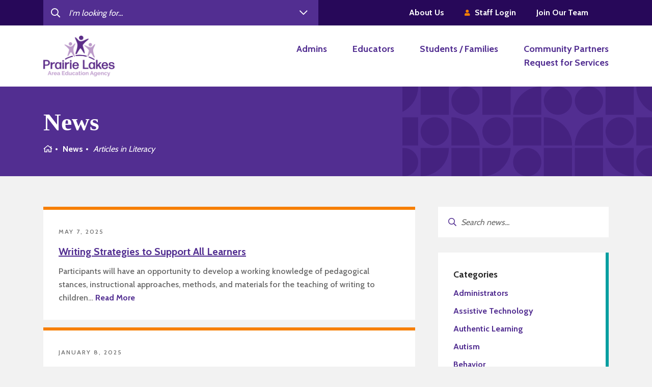

--- FILE ---
content_type: text/html; charset=UTF-8
request_url: https://www.plaea.org/news/category/educator-connection/literacy/
body_size: 91160
content:
<!DOCTYPE html>
<html>


<head>
	<meta charset="utf-8">
	<meta http-equiv="X-UA-Compatible" content="IE=edge">
	<link rel="apple-touch-icon" sizes="180x180" href="https://www.plaea.org/app/themes/prairie-lakes/dist/img/favicon/apple-touch-icon.png">
	<link rel="icon" type="image/png" sizes="32x32" href="https://www.plaea.org/app/themes/prairie-lakes/dist/img/favicon/favicon-32x32.png">
	<link rel="icon" type="image/png" sizes="16x16" href="https://www.plaea.org/app/themes/prairie-lakes/dist/img/favicon/favicon-16x16.png">
	
	<link href="https://api.mapbox.com/mapbox-gl-js/v2.15.0/mapbox-gl.css" rel="stylesheet">
	<script src="https://api.mapbox.com/mapbox-gl-js/v2.15.0/mapbox-gl.js"></script>
	<script src="https://api.mapbox.com/mapbox-gl-js/plugins/mapbox-gl-geocoder/v5.0.0/mapbox-gl-geocoder.min.js"></script>
	<link rel="stylesheet" href="https://api.mapbox.com/mapbox-gl-js/plugins/mapbox-gl-geocoder/v5.0.0/mapbox-gl-geocoder.css" type="text/css">
	
	<meta name="msapplication-TileColor" content="#b91d47">
	<meta name="theme-color" content="#ffffff">
	<meta name="viewport" content="width=device-width, initial-scale=1">

	<title>Literacy Archives - Prairie Lakes AEA</title>

	<script type="text/javascript">
var themedir = "https://www.plaea.org/app/themes/prairie-lakes",
    
ajaxurl = "https://www.plaea.org/wp/wp-admin/admin-ajax.php";
</script>
<meta name='robots' content='index, follow, max-image-preview:large, max-snippet:-1, max-video-preview:-1' />

	<!-- This site is optimized with the Yoast SEO plugin v23.6 - https://yoast.com/wordpress/plugins/seo/ -->
	<link rel="canonical" href="https://www.plaea.org/news/category/educator-connection/literacy/" />
	<meta property="og:locale" content="en_US" />
	<meta property="og:type" content="article" />
	<meta property="og:title" content="Literacy Archives - Prairie Lakes AEA" />
	<meta property="og:url" content="https://www.plaea.org/news/category/educator-connection/literacy/" />
	<meta property="og:site_name" content="Prairie Lakes AEA" />
	<meta name="twitter:card" content="summary_large_image" />
	<script type="application/ld+json" class="yoast-schema-graph">{"@context":"https://schema.org","@graph":[{"@type":"CollectionPage","@id":"https://www.plaea.org/news/category/educator-connection/literacy/","url":"https://www.plaea.org/news/category/educator-connection/literacy/","name":"Literacy Archives - Prairie Lakes AEA","isPartOf":{"@id":"https://www.plaea.org/#website"},"breadcrumb":{"@id":"https://www.plaea.org/news/category/educator-connection/literacy/#breadcrumb"},"inLanguage":"en-US"},{"@type":"BreadcrumbList","@id":"https://www.plaea.org/news/category/educator-connection/literacy/#breadcrumb","itemListElement":[{"@type":"ListItem","position":1,"name":"Home","item":"https://www.plaea.org/"},{"@type":"ListItem","position":2,"name":"Educator Connection","item":"https://www.plaea.org/news/category/educator-connection/"},{"@type":"ListItem","position":3,"name":"Literacy"}]},{"@type":"WebSite","@id":"https://www.plaea.org/#website","url":"https://www.plaea.org/","name":"Prairie Lakes AEA","description":"Proud to be a part of Iowa’s Area Education Agencies","publisher":{"@id":"https://www.plaea.org/#organization"},"inLanguage":"en-US"},{"@type":"Organization","@id":"https://www.plaea.org/#organization","name":"Prairie Lakes AEA","url":"https://www.plaea.org/","logo":{"@type":"ImageObject","inLanguage":"en-US","@id":"https://www.plaea.org/#/schema/logo/image/","url":"https://www.plaea.org/app/uploads/sites/1/2023/06/plaea-logo.png","contentUrl":"https://www.plaea.org/app/uploads/sites/1/2023/06/plaea-logo.png","width":600,"height":343,"caption":"Prairie Lakes AEA"},"image":{"@id":"https://www.plaea.org/#/schema/logo/image/"}}]}</script>
	<!-- / Yoast SEO plugin. -->


<link rel="stylesheet" href="https://www.plaea.org/app/plugins/instagram-feed-pro/css/sbi-styles.min.css?ver=6.4"/>
<style id='wp-block-library-inline-css' type='text/css'>
:root{--wp-admin-theme-color:#007cba;--wp-admin-theme-color--rgb:0,124,186;--wp-admin-theme-color-darker-10:#006ba1;--wp-admin-theme-color-darker-10--rgb:0,107,161;--wp-admin-theme-color-darker-20:#005a87;--wp-admin-theme-color-darker-20--rgb:0,90,135;--wp-admin-border-width-focus:2px;--wp-block-synced-color:#7a00df;--wp-block-synced-color--rgb:122,0,223;--wp-bound-block-color:var(--wp-block-synced-color)}@media (min-resolution:192dpi){:root{--wp-admin-border-width-focus:1.5px}}.wp-element-button{cursor:pointer}:root{--wp--preset--font-size--normal:16px;--wp--preset--font-size--huge:42px}:root .has-very-light-gray-background-color{background-color:#eee}:root .has-very-dark-gray-background-color{background-color:#313131}:root .has-very-light-gray-color{color:#eee}:root .has-very-dark-gray-color{color:#313131}:root .has-vivid-green-cyan-to-vivid-cyan-blue-gradient-background{background:linear-gradient(135deg,#00d084,#0693e3)}:root .has-purple-crush-gradient-background{background:linear-gradient(135deg,#34e2e4,#4721fb 50%,#ab1dfe)}:root .has-hazy-dawn-gradient-background{background:linear-gradient(135deg,#faaca8,#dad0ec)}:root .has-subdued-olive-gradient-background{background:linear-gradient(135deg,#fafae1,#67a671)}:root .has-atomic-cream-gradient-background{background:linear-gradient(135deg,#fdd79a,#004a59)}:root .has-nightshade-gradient-background{background:linear-gradient(135deg,#330968,#31cdcf)}:root .has-midnight-gradient-background{background:linear-gradient(135deg,#020381,#2874fc)}.has-regular-font-size{font-size:1em}.has-larger-font-size{font-size:2.625em}.has-normal-font-size{font-size:var(--wp--preset--font-size--normal)}.has-huge-font-size{font-size:var(--wp--preset--font-size--huge)}.has-text-align-center{text-align:center}.has-text-align-left{text-align:left}.has-text-align-right{text-align:right}#end-resizable-editor-section{display:none}.aligncenter{clear:both}.items-justified-left{justify-content:flex-start}.items-justified-center{justify-content:center}.items-justified-right{justify-content:flex-end}.items-justified-space-between{justify-content:space-between}.screen-reader-text{border:0;clip:rect(1px,1px,1px,1px);clip-path:inset(50%);height:1px;margin:-1px;overflow:hidden;padding:0;position:absolute;width:1px;word-wrap:normal!important}.screen-reader-text:focus{background-color:#ddd;clip:auto!important;clip-path:none;color:#444;display:block;font-size:1em;height:auto;left:5px;line-height:normal;padding:15px 23px 14px;text-decoration:none;top:5px;width:auto;z-index:100000}html :where(.has-border-color){border-style:solid}html :where([style*=border-top-color]){border-top-style:solid}html :where([style*=border-right-color]){border-right-style:solid}html :where([style*=border-bottom-color]){border-bottom-style:solid}html :where([style*=border-left-color]){border-left-style:solid}html :where([style*=border-width]){border-style:solid}html :where([style*=border-top-width]){border-top-style:solid}html :where([style*=border-right-width]){border-right-style:solid}html :where([style*=border-bottom-width]){border-bottom-style:solid}html :where([style*=border-left-width]){border-left-style:solid}html :where(img[class*=wp-image-]){height:auto;max-width:100%}:where(figure){margin:0 0 1em}html :where(.is-position-sticky){--wp-admin--admin-bar--position-offset:var(--wp-admin--admin-bar--height,0px)}@media screen and (max-width:600px){html :where(.is-position-sticky){--wp-admin--admin-bar--position-offset:0px}}
</style>
<link rel="stylesheet" href="https://www.plaea.org/app/plugins/custom-twitter-feeds-pro/css/ctf-styles.min.css?ver=2.4.3"/>
<link rel="stylesheet" href="https://www.plaea.org/app/plugins/sign-in-with-google/src/public/css/sign-in-with-google-public.css?ver=1.8.0"/>
<link rel="stylesheet" href="https://www.plaea.org/app/plugins/custom-facebook-feed-pro/assets/css/cff-style.min.css?ver=4.6.5"/>
<link rel="stylesheet" href="https://www.plaea.org/app/themes/prairie-lakes/dist/styles/main.css?ver=1744651549"/>
<script type="text/javascript" src="https://www.plaea.org/wp/wp-includes/js/jquery/jquery.min.js?ver=3.7.1" id="jquery-core-js"></script>
<script type="text/javascript" src="https://www.plaea.org/app/themes/prairie-lakes/dist/scripts/global.js?ver=1744651596" id="global-js-js"></script>
<script type="text/javascript" src="https://www.plaea.org/app/themes/prairie-lakes/dist/scripts/common.js?ver=1744651596" id="common-js-js"></script>

<!-- Custom Facebook Feed JS vars -->
<script type="text/javascript">
var cffsiteurl = "https://www.plaea.org/app/plugins";
var cffajaxurl = "https://www.plaea.org/wp/wp-admin/admin-ajax.php";


var cfflinkhashtags = "true";
</script>
<!--Customizer CSS-->
<style type="text/css">

:root {
    --pattern-banner-home: url(https://www.plaea.org/app/uploads/2021/05/pattern_home-banner.png);
    --pattern-banner-base: url(https://www.plaea.org/app/uploads/2021/05/pattern_shapes-v3.png);
    --pattern-banner-slim: url(https://www.plaea.org/app/uploads/2021/05/pattern_shapes-banner-events.png);
    --pattern-insta-top: url(https://www.plaea.org/app/uploads/2021/05/pattern_shape-4x4-1.png);
    --pattern-insta-btm: url(https://www.plaea.org/app/uploads/2021/05/pattern_shape-4x4-light.png);
    --pattern-quote-icon: url();
    --pattern-base-background: url(https://www.plaea.org/app/uploads/2021/05/pattern_shapes-gradient.png);

    --color-primary: #522e91;
    --color-secondary: #270859;
    --color-alternate: #f77f00;
    --color-alternate-2: #009ea0;
    --color-alternate-3: #9057c1;

}

.block-editor-block-inspector ul {
    padding-left: 0;
}

.block-editor-block-inspector ul.post-list li,
.block-editor-block-inspector ul.post-list-item li {
    padding-left: 0 !important;
    padding-bottom: 0;
}

.block-editor-block-inspector ul li:before {
    content: none !important;
}

.post-list-pagination {
    display: flex;
    flex-wrap: wrap;
}

.post-list a,
.post-list-pagination a {
    cursor: pointer;
    font-size: 14px !important;
    font-weight: normal !important;
    font-family: sans-serif !important;
    color: #000 !important;
    display: block;
    line-height: 1.4 !important;
    text-decoration: none !important;
}

.post-list a.active,
.post-list-pagination a.active {
    cursor: default;
    border-bottom: 1px dotted #ccc;
}

h2.jb-insert-title a {
    font: inherit !important;
    text-decoration: none !important;
}

.attribution {
    padding-top: 16px;
    padding-bottom: 16px;
    font-size: 14px;
}
</style>
<!--/Customizer CSS-->


			<!-- Google Tag Manager -->
		<script>(function(w,d,s,l,i){w[l]=w[l]||[];w[l].push({'gtm.start':
		new Date().getTime(),event:'gtm.js'});var f=d.getElementsByTagName(s)[0],
		j=d.createElement(s),dl=l!='dataLayer'?'&l='+l:'';j.async=true;j.src=
		'https://www.googletagmanager.com/gtm.js?id='+i+dl;f.parentNode.insertBefore(j,f);
		})(window,document,'script','dataLayer','GTM-M4VCS8F');</script>
		<!-- End Google Tag Manager -->
	</head>

<body class="">
<!-- Google Tag Manager (noscript) -->
<noscript><iframe src="https://www.googletagmanager.com/ns.html?id=GTM-M4VCS8F"
height="0" width="0" style="display:none;visibility:hidden"></iframe></noscript>
<!-- End Google Tag Manager (noscript) -->

    

<header id="header" class="site-header no-anim">
    <div id="headerSearch" class="site-header__utility">

    <div class="container">
        <div class="row">
            <div  class="site-header__utility-form col-lg-6 col-xl-6">
                <form action="#">
                    <input
											type="text"
											autocomplete="off"
											@focus="active = true"
											name="s" id="s"
											placeholder="I'm looking for..."
											v-model="searchTextInput"
										>
                    <button :class="active ? 'active' : ''" @click.prevent="toggleDropdown()">
                        <i class="far fa-chevron-down"></i>
                    </button>
                </form>

                <nav class="site-header__search-dropdown" :class="active ? 'active' : ''">

                    <div v-if="search.trim().length">
                        <div v-if="loading">
                            <i class="fas fa-spinner fa-spin"></i> Searching...
                        </div>
                        <div v-else>
                            <div v-if="suggestions.length">
                                <h4 class="site-header__search-dropdown-title">
                                    Here are some suggestions:
                                    <button @click.prevent="setMaxDate">Show results no more than 6 months</button>
                                </h4>
                                <ul class="site-header__search-list">
                                    <li :key="i" v-for="(item,i) in suggestions" class="site-header__search-list-item">
                                        
                                            <a class="site-header__search-list-link" :href="item.link" v-html="item.title">{{item.title}}</a>
                                        
                                    </li>
                                </ul>

                                <ul class="pagination" v-if="pages > 1">
                                    
                                        <li v-for="p in pages" :class="p == page ? 'active' : ''">
                                            <a href="#" @click.prevent="page = p">{{p}}</a>
                                        </li>
                                    
                                </ul>

                            </div>
                            <div v-else>
                                <p>Sorry, we can't find anything that matches your search criteria.</p>
                            </div>
                        </div>

                    </div>

                    <div v-else>
                        <h4 class="site-header__search-dropdown-title">Helpful Links</h4>
                        <ul class="site-header__search-list">
                                                            <li class="site-header__search-list-item">
                                    <a class="site-header__search-list-link" href="https://www.plaea.org/about/joinourteam/">Join Our Team</a>
                                </li>
                                                            <li class="site-header__search-list-item">
                                    <a class="site-header__search-list-link" href="https://www.plaea.org/professional-learning/">Professional Learning</a>
                                </li>
                                                            <li class="site-header__search-list-item">
                                    <a class="site-header__search-list-link" href="https://www.plaea.org/families/seek-help-for-a-child/">Seek Help for a Child</a>
                                </li>
                                                            <li class="site-header__search-list-item">
                                    <a class="site-header__search-list-link" href="https://www.plaea.org/about/school-directory/">School Directory</a>
                                </li>
                                                            <li class="site-header__search-list-item">
                                    <a class="site-header__search-list-link" href="https://www.plaea.org/special-education/">Special Education</a>
                                </li>
                                                            <li class="site-header__search-list-item">
                                    <a class="site-header__search-list-link" href="https://www.plaea.org/community-partners/staff-directory/">Staff Directory</a>
                                </li>
                                                            <li class="site-header__search-list-item">
                                    <a class="site-header__search-list-link" href="https://www.plaea.org/professional-learning/transcripts/">Transcripts</a>
                                </li>
                                                    </ul>
                    </div>
                </nav>
            </div>

            <nav class="site-header__utility-nav col-lg-6 col-xl-6">
                <ul class="site-header__utility-list">
                                            <li class="site-header__utility-list-item">
                            <a class="site-header__utility-list-link menu-item menu-item-type-post_type menu-item-object-page menu-item-178" href="https://www.plaea.org/about/">About Us</a>
                        </li>
                                            <li class="site-header__utility-list-item">
                            <a class="site-header__utility-list-link staff menu-item menu-item-type-custom menu-item-object-custom menu-item-182" href="https://intranet.plaea.org/">Staff Login</a>
                        </li>
                                            <li class="site-header__utility-list-item">
                            <a class="site-header__utility-list-link menu-item menu-item-type-post_type menu-item-object-page menu-item-2874" href="https://www.plaea.org/about/joinourteam/">Join Our Team</a>
                        </li>
                                        <li class="site-header__utility-list-item">
                                                <div id="google_translate_element"></div>
                    </li>
                </ul>
            </nav>
        </div>
    </div>
</div>

<script type="text/javascript" src="//translate.google.com/translate_a/element.js?cb=googleTranslateElementInit"></script>

    <div class="container">
    <div class="site-header__wrap row">
        <div class="site-header__logo col-md-auto col-lg-3">
            <a href="https://www.plaea.org/" class="custom-logo-link" rel="home"><img width="600" height="343" src="https://www.plaea.org/app/uploads/sites/1/2023/06/plaea-logo.png" class="custom-logo" alt="Prairie Lakes AEA" decoding="async" srcset="https://www.plaea.org/app/uploads/sites/1/2023/06/plaea-logo.png 600w, https://www.plaea.org/app/uploads/sites/1/2023/06/plaea-logo-300x172.png 300w" sizes="(max-width: 600px) 100vw, 600px" /></a>
        </div>
        
        <nav class="site-header__nav col-lg-9">
            <ul class="site-header__nav-list">

                                    <li class="admins site-header__nav-item">

                        <a class="nav-top-level site-header__nav-link  has-sub-menu" href="https://www.plaea.org/administrators/">
                            <span>Admins</span>
                        </a>

                                                                                    <nav class="site-header__dropdown">
                                    <ul class="site-header__dropdown-list nav-sub-level">
                                                                                    <li class="site-header__dropdown-item">
                                                <a class="site-header__dropdown-link" href="http://www.aeapurchasing.org/">AEA Purchasing</a>
                                            </li>
                                                                                    <li class="site-header__dropdown-item">
                                                <a class="site-header__dropdown-link" href="https://www.plaea.org/administrators/early-childhood-preschool/">Early Childhood/Preschool</a>
                                            </li>
                                                                                    <li class="site-header__dropdown-item">
                                                <a class="site-header__dropdown-link" href="https://hhs.iowa.gov/media/10113/download?inline=">Mobile Crisis Response Map</a>
                                            </li>
                                                                                    <li class="site-header__dropdown-item">
                                                <a class="site-header__dropdown-link" href="https://www.plaea.org/administrators/school-technology-services/">School Technology Services</a>
                                            </li>
                                                                            </ul>

                                    <ul class="site-header__quicklinks-list">
                                        <li class="site-header__quicklinks-item">
                                            <h3 class="site-header__quicklinks-title">Quick Links</h3>
                                        </li>
                                                                                    <li class="site-header__quicklinks-item site-header__quicklinks-item--">
                                                <a class="site-header__quicklinks-link" href="https://www.plaea.org/about/ourschoolpartners/">Our School Partners</a>
                                            </li>
                                                                                    <li class="site-header__quicklinks-item site-header__quicklinks-item--">
                                                <a class="site-header__quicklinks-link" href="https://www.plaea.org/about/school-directory/">School Directory</a>
                                            </li>
                                                                                    <li class="site-header__quicklinks-item site-header__quicklinks-item--">
                                                <a class="site-header__quicklinks-link" href="https://www.plaea.org/educator-connection/">Educator Connection</a>
                                            </li>
                                                                                    <li class="site-header__quicklinks-item site-header__quicklinks-item--">
                                                <a class="site-header__quicklinks-link" href="https://www.plaea.org/community-partners/staff-directory/">Staff Directory</a>
                                            </li>
                                                                                    <li class="site-header__quicklinks-item site-header__quicklinks-item--">
                                                <a class="site-header__quicklinks-link" href="https://www.plaea.org/update-district-information/">Update District Information</a>
                                            </li>
                                                                            </ul>
                                </nav>

                                                    
                    </li>
                                    <li class="educators site-header__nav-item">

                        <a class="nav-top-level site-header__nav-link  has-sub-menu" href="https://www.plaea.org/educators/">
                            <span>Educators</span>
                        </a>

                                                                                    <nav class="site-header__dropdown">
                                    <ul class="site-header__dropdown-list nav-sub-level">
                                                                                    <li class="site-header__dropdown-item">
                                                <a class="site-header__dropdown-link" href="https://www.plaea.org/educators/creative-services/">Creative Services</a>
                                            </li>
                                                                                    <li class="site-header__dropdown-item">
                                                <a class="site-header__dropdown-link" href="https://www.plaea.org/educators/crisis-intervention-cpi/">Crisis Intervention (CPI)</a>
                                            </li>
                                                                                    <li class="site-header__dropdown-item">
                                                <a class="site-header__dropdown-link" href="https://www.plaea.org/educators/curriculum-instruction/">Curriculum &amp; Instruction</a>
                                            </li>
                                                                                    <li class="site-header__dropdown-item">
                                                <a class="site-header__dropdown-link" href="https://www.plaea.org/educators/media-library/digital-resources/#new_tab">Digital Resources</a>
                                            </li>
                                                                                    <li class="site-header__dropdown-item">
                                                <a class="site-header__dropdown-link" href="https://www.plaea.org/educators/dyslexia/">Dyslexia</a>
                                            </li>
                                                                                    <li class="site-header__dropdown-item">
                                                <a class="site-header__dropdown-link" href="https://www.plaea.org/educators/early-childhood-preschool/">Early Childhood/Preschool</a>
                                            </li>
                                                                                    <li class="site-header__dropdown-item">
                                                <a class="site-header__dropdown-link" href="https://www.plaea.org/educators/english-learners/">English Learners (Title III)</a>
                                            </li>
                                                                                    <li class="site-header__dropdown-item">
                                                <a class="site-header__dropdown-link" href="https://www.plaea.org/educators/future-ready/">Future Ready</a>
                                            </li>
                                                                                    <li class="site-header__dropdown-item">
                                                <a class="site-header__dropdown-link" href="https://www.plaea.org/educators/literacy/">Literacy</a>
                                            </li>
                                                                                    <li class="site-header__dropdown-item">
                                                <a class="site-header__dropdown-link" href="https://www.plaea.org/educators/mathematics/">Mathematics</a>
                                            </li>
                                                                                    <li class="site-header__dropdown-item">
                                                <a class="site-header__dropdown-link" href="https://www.plaea.org/educators/media-library/">Media Library</a>
                                            </li>
                                                                                    <li class="site-header__dropdown-item">
                                                <a class="site-header__dropdown-link" href="https://www.plaea.org/educators/positive-behavioral-interventions-supports-pbis/">Positive Behavioral Interventions &amp; Supports (PBIS)</a>
                                            </li>
                                                                                    <li class="site-header__dropdown-item">
                                                <a class="site-header__dropdown-link" href="https://www.plaea.org/professional-learning/#new_tab">Professional Learning</a>
                                            </li>
                                                                                    <li class="site-header__dropdown-item">
                                                <a class="site-header__dropdown-link" href="https://www.plaea.org/educators/school-counselors/">School Counselors</a>
                                            </li>
                                                                                    <li class="site-header__dropdown-item">
                                                <a class="site-header__dropdown-link" href="https://www.plaea.org/educators/school-improvement/">School Improvement</a>
                                            </li>
                                                                                    <li class="site-header__dropdown-item">
                                                <a class="site-header__dropdown-link" href="https://www.plaea.org/educators/science/">Science</a>
                                            </li>
                                                                                    <li class="site-header__dropdown-item">
                                                <a class="site-header__dropdown-link" href="https://www.plaea.org/educators/social-emotional-behavioral-health/">Social-Emotional-Behavioral Health (SEBH)</a>
                                            </li>
                                                                                    <li class="site-header__dropdown-item">
                                                <a class="site-header__dropdown-link" href="https://www.plaea.org/special-education/">Special Education</a>
                                            </li>
                                                                            </ul>

                                    <ul class="site-header__quicklinks-list">
                                        <li class="site-header__quicklinks-item">
                                            <h3 class="site-header__quicklinks-title">Quick Links</h3>
                                        </li>
                                                                                    <li class="site-header__quicklinks-item site-header__quicklinks-item--">
                                                <a class="site-header__quicklinks-link" href="https://www.plaea.org/about/school-directory/">School Directory</a>
                                            </li>
                                                                                    <li class="site-header__quicklinks-item site-header__quicklinks-item--">
                                                <a class="site-header__quicklinks-link" href="https://www.plaea.org/community-partners/staff-directory/">Staff Directory</a>
                                            </li>
                                                                                    <li class="site-header__quicklinks-item site-header__quicklinks-item--">
                                                <a class="site-header__quicklinks-link" href="https://www.plaea.org/educators/media-library/">Media Library</a>
                                            </li>
                                                                                    <li class="site-header__quicklinks-item site-header__quicklinks-item--">
                                                <a class="site-header__quicklinks-link" href="https://www.plaea.org/about/ourschoolpartners/">Our School Partners</a>
                                            </li>
                                                                                    <li class="site-header__quicklinks-item site-header__quicklinks-item--">
                                                <a class="site-header__quicklinks-link" href="https://www.plaea.org/professional-learning/catalog/">Professional Learning Catalog</a>
                                            </li>
                                                                                    <li class="site-header__quicklinks-item site-header__quicklinks-item--">
                                                <a class="site-header__quicklinks-link" href="https://www.plaea.org/families/seek-help-for-a-child/">Seek Help for a Child</a>
                                            </li>
                                                                                    <li class="site-header__quicklinks-item site-header__quicklinks-item--">
                                                <a class="site-header__quicklinks-link" href="https://www.plaea.org/professional-learning/transcripts/">Transcripts</a>
                                            </li>
                                                                                    <li class="site-header__quicklinks-item site-header__quicklinks-item--">
                                                <a class="site-header__quicklinks-link" href="https://www.plaea.org/professional-learning/iowa-principal-leadership-academy/">Iowa Principal Leadership Academy</a>
                                            </li>
                                                                                    <li class="site-header__quicklinks-item site-header__quicklinks-item--">
                                                <a class="site-header__quicklinks-link" href="https://iowaaeamentalhealth.org/#new_tab">Mental Health Supports</a>
                                            </li>
                                                                                    <li class="site-header__quicklinks-item site-header__quicklinks-item--">
                                                <a class="site-header__quicklinks-link" href="https://www.plaea.org/educator-connection/">Educator Connection</a>
                                            </li>
                                                                            </ul>
                                </nav>

                                                    
                    </li>
                                    <li class="students/Families site-header__nav-item">

                        <a class="nav-top-level site-header__nav-link  has-sub-menu" href="https://www.plaea.org/families/">
                            <span>Students / Families</span>
                        </a>

                                                                                    <nav class="site-header__dropdown">
                                    <ul class="site-header__dropdown-list nav-sub-level">
                                                                                    <li class="site-header__dropdown-item">
                                                <a class="site-header__dropdown-link" href="https://www.plaea.org/families/clearinghouse-2/">Authentic Learning Experiences</a>
                                            </li>
                                                                                    <li class="site-header__dropdown-item">
                                                <a class="site-header__dropdown-link" href="https://www.plaea.org/educators/curriculum-instruction/media-library/digital-resources#new_tab">Digital Resources</a>
                                            </li>
                                                                                    <li class="site-header__dropdown-item">
                                                <a class="site-header__dropdown-link" href="https://www.plaea.org/families/early-access-birth-to-3-years/">Early ACCESS (Birth to 3 Years)</a>
                                            </li>
                                                                                    <li class="site-header__dropdown-item">
                                                <a class="site-header__dropdown-link" href="https://www.plaea.org/families/early-childhood-ages-3-5/">Early Childhood (Ages 3-5)</a>
                                            </li>
                                                                                    <li class="site-header__dropdown-item">
                                                <a class="site-header__dropdown-link" href="https://www.plaea.org/special-education/special-education-services-supports/iowa-family-educator-partnership/#new_tab">Iowa Family &amp; Educator Partnership</a>
                                            </li>
                                                                                    <li class="site-header__dropdown-item">
                                                <a class="site-header__dropdown-link" href="https://www.plaea.org/families/secondary-transition-for-families/">Secondary Transition for Families</a>
                                            </li>
                                                                                    <li class="site-header__dropdown-item">
                                                <a class="site-header__dropdown-link" href="https://www.plaea.org/families/secondary-transition-for-students/">Secondary Transition for Students</a>
                                            </li>
                                                                                    <li class="site-header__dropdown-item">
                                                <a class="site-header__dropdown-link" href="https://www.plaea.org/families/seek-help-for-a-child/">Seek Help for a Child</a>
                                            </li>
                                                                            </ul>

                                    <ul class="site-header__quicklinks-list">
                                        <li class="site-header__quicklinks-item">
                                            <h3 class="site-header__quicklinks-title">Quick Links</h3>
                                        </li>
                                                                                    <li class="site-header__quicklinks-item site-header__quicklinks-item--">
                                                <a class="site-header__quicklinks-link" href="https://www.plaea.org/families/seek-help-for-a-child/">Seek Help for a Child</a>
                                            </li>
                                                                                    <li class="site-header__quicklinks-item site-header__quicklinks-item--">
                                                <a class="site-header__quicklinks-link" href="https://www.plaea.org/community-partners/staff-directory/">Staff Directory</a>
                                            </li>
                                                                                    <li class="site-header__quicklinks-item site-header__quicklinks-item--">
                                                <a class="site-header__quicklinks-link" href="https://www.plaea.org/about/school-directory/">School Directory</a>
                                            </li>
                                                                                    <li class="site-header__quicklinks-item site-header__quicklinks-item--">
                                                <a class="site-header__quicklinks-link" href="https://iowaaeamentalhealth.org/#new_tab">Mental Health Supports</a>
                                            </li>
                                                                            </ul>
                                </nav>

                                                    
                    </li>
                                    <li class="communityPartners site-header__nav-item">

                        <a class="nav-top-level site-header__nav-link  has-sub-menu" href="https://www.plaea.org/community-partners/">
                            <span>Community Partners</span>
                        </a>

                                                                                    <nav class="site-header__dropdown">
                                    <ul class="site-header__dropdown-list nav-sub-level">
                                                                                    <li class="site-header__dropdown-item">
                                                <a class="site-header__dropdown-link" href="https://www.plaea.org/community-partners/early-access-birth-to-3-years/">Early ACCESS (Birth to 3 Years)</a>
                                            </li>
                                                                                    <li class="site-header__dropdown-item">
                                                <a class="site-header__dropdown-link" href="https://www.plaea.org/community-partners/seek-help-for-a-child/">Screenings, Evaluations, &amp; Assessments</a>
                                            </li>
                                                                                    <li class="site-header__dropdown-item">
                                                <a class="site-header__dropdown-link" href="https://www.plaea.org/community-partners/staff-directory/">Staff Directory</a>
                                            </li>
                                                                            </ul>

                                    <ul class="site-header__quicklinks-list">
                                        <li class="site-header__quicklinks-item">
                                            <h3 class="site-header__quicklinks-title">Quick Links</h3>
                                        </li>
                                                                                    <li class="site-header__quicklinks-item site-header__quicklinks-item--">
                                                <a class="site-header__quicklinks-link" href="https://www.plaea.org/families/seek-help-for-a-child/">Seek Help for a Child</a>
                                            </li>
                                                                                    <li class="site-header__quicklinks-item site-header__quicklinks-item--">
                                                <a class="site-header__quicklinks-link" href="https://www.plaea.org/about/school-directory/">School Directory</a>
                                            </li>
                                                                                    <li class="site-header__quicklinks-item site-header__quicklinks-item--">
                                                <a class="site-header__quicklinks-link" href="https://www.plaea.org/community-partners/staff-directory/">Staff Directory</a>
                                            </li>
                                                                                    <li class="site-header__quicklinks-item site-header__quicklinks-item--">
                                                <a class="site-header__quicklinks-link" href="https://iowaaeamentalhealth.org/#new_tab">Mental Health Supports</a>
                                            </li>
                                                                            </ul>
                                </nav>

                                                    
                    </li>
                                    <li class="requestForServices site-header__nav-item">

                        <a class="nav-top-level site-header__nav-link  " href="https://www.plaea.org/request-for-aea-services/">
                            <span>Request for Services</span>
                        </a>

                        
                    </li>
                            </ul>
        </nav>


        <div class="site-header__ham col-md-auto">
            <span class="site-header__ham-text">Menu</span>
            <div class="site-header__ham-bar">
                <i class="fas fa-bars"></i>
                <i class="fas fa-times"></i>
            </div>
        </div>
    </div>
</div>
    <div class="site-header-popup">
    <form class="site-header-popup__form" action="#">
        <button>
            <i class="far fa-search"></i>
        </button>
        <input type="text" name="s" id="ms" placeholder="Enter your search...">
    </form>

    <nav class="site-header-popup__nav">
        <ul class="site-header-popup__list">
                            <li class="admins site-header-popup__list-item has-children">
                    <a href="https://www.plaea.org/administrators/">
                        <span>Admins</span>
                    </a>
                    <span class="site-header-popup__list-btn">
                        <i class="far fa-plus"></i>
                        <i class="far fa-minus"></i>
                    </span>


                                            <ul class="children">

                                                            <li>
                                    <a href="http://www.aeapurchasing.org/">AEA Purchasing</a>
                                </li>
                                                            <li>
                                    <a href="https://www.plaea.org/administrators/early-childhood-preschool/">Early Childhood/Preschool</a>
                                </li>
                                                            <li>
                                    <a href="https://hhs.iowa.gov/media/10113/download?inline=">Mobile Crisis Response Map</a>
                                </li>
                                                            <li>
                                    <a href="https://www.plaea.org/administrators/school-technology-services/">School Technology Services</a>
                                </li>
                                                    </ul>

                    
                </li>
                            <li class="educators site-header-popup__list-item has-children">
                    <a href="https://www.plaea.org/educators/">
                        <span>Educators</span>
                    </a>
                    <span class="site-header-popup__list-btn">
                        <i class="far fa-plus"></i>
                        <i class="far fa-minus"></i>
                    </span>


                                            <ul class="children">

                                                            <li>
                                    <a href="https://www.plaea.org/educators/creative-services/">Creative Services</a>
                                </li>
                                                            <li>
                                    <a href="https://www.plaea.org/educators/crisis-intervention-cpi/">Crisis Intervention (CPI)</a>
                                </li>
                                                            <li>
                                    <a href="https://www.plaea.org/educators/curriculum-instruction/">Curriculum &amp; Instruction</a>
                                </li>
                                                            <li>
                                    <a href="https://www.plaea.org/educators/media-library/digital-resources/#new_tab">Digital Resources</a>
                                </li>
                                                            <li>
                                    <a href="https://www.plaea.org/educators/dyslexia/">Dyslexia</a>
                                </li>
                                                            <li>
                                    <a href="https://www.plaea.org/educators/early-childhood-preschool/">Early Childhood/Preschool</a>
                                </li>
                                                            <li>
                                    <a href="https://www.plaea.org/educators/english-learners/">English Learners (Title III)</a>
                                </li>
                                                            <li>
                                    <a href="https://www.plaea.org/educators/future-ready/">Future Ready</a>
                                </li>
                                                            <li>
                                    <a href="https://www.plaea.org/educators/literacy/">Literacy</a>
                                </li>
                                                            <li>
                                    <a href="https://www.plaea.org/educators/mathematics/">Mathematics</a>
                                </li>
                                                            <li>
                                    <a href="https://www.plaea.org/educators/media-library/">Media Library</a>
                                </li>
                                                            <li>
                                    <a href="https://www.plaea.org/educators/positive-behavioral-interventions-supports-pbis/">Positive Behavioral Interventions &amp; Supports (PBIS)</a>
                                </li>
                                                            <li>
                                    <a href="https://www.plaea.org/professional-learning/#new_tab">Professional Learning</a>
                                </li>
                                                            <li>
                                    <a href="https://www.plaea.org/educators/school-counselors/">School Counselors</a>
                                </li>
                                                            <li>
                                    <a href="https://www.plaea.org/educators/school-improvement/">School Improvement</a>
                                </li>
                                                            <li>
                                    <a href="https://www.plaea.org/educators/science/">Science</a>
                                </li>
                                                            <li>
                                    <a href="https://www.plaea.org/educators/social-emotional-behavioral-health/">Social-Emotional-Behavioral Health (SEBH)</a>
                                </li>
                                                            <li>
                                    <a href="https://www.plaea.org/special-education/">Special Education</a>
                                </li>
                                                    </ul>

                    
                </li>
                            <li class="students/Families site-header-popup__list-item has-children">
                    <a href="https://www.plaea.org/families/">
                        <span>Students / Families</span>
                    </a>
                    <span class="site-header-popup__list-btn">
                        <i class="far fa-plus"></i>
                        <i class="far fa-minus"></i>
                    </span>


                                            <ul class="children">

                                                            <li>
                                    <a href="https://www.plaea.org/families/clearinghouse-2/">Authentic Learning Experiences</a>
                                </li>
                                                            <li>
                                    <a href="https://www.plaea.org/educators/curriculum-instruction/media-library/digital-resources#new_tab">Digital Resources</a>
                                </li>
                                                            <li>
                                    <a href="https://www.plaea.org/families/early-access-birth-to-3-years/">Early ACCESS (Birth to 3 Years)</a>
                                </li>
                                                            <li>
                                    <a href="https://www.plaea.org/families/early-childhood-ages-3-5/">Early Childhood (Ages 3-5)</a>
                                </li>
                                                            <li>
                                    <a href="https://www.plaea.org/special-education/special-education-services-supports/iowa-family-educator-partnership/#new_tab">Iowa Family &amp; Educator Partnership</a>
                                </li>
                                                            <li>
                                    <a href="https://www.plaea.org/families/secondary-transition-for-families/">Secondary Transition for Families</a>
                                </li>
                                                            <li>
                                    <a href="https://www.plaea.org/families/secondary-transition-for-students/">Secondary Transition for Students</a>
                                </li>
                                                            <li>
                                    <a href="https://www.plaea.org/families/seek-help-for-a-child/">Seek Help for a Child</a>
                                </li>
                                                    </ul>

                    
                </li>
                            <li class="communityPartners site-header-popup__list-item has-children">
                    <a href="https://www.plaea.org/community-partners/">
                        <span>Community Partners</span>
                    </a>
                    <span class="site-header-popup__list-btn">
                        <i class="far fa-plus"></i>
                        <i class="far fa-minus"></i>
                    </span>


                                            <ul class="children">

                                                            <li>
                                    <a href="https://www.plaea.org/community-partners/early-access-birth-to-3-years/">Early ACCESS (Birth to 3 Years)</a>
                                </li>
                                                            <li>
                                    <a href="https://www.plaea.org/community-partners/seek-help-for-a-child/">Screenings, Evaluations, &amp; Assessments</a>
                                </li>
                                                            <li>
                                    <a href="https://www.plaea.org/community-partners/staff-directory/">Staff Directory</a>
                                </li>
                                                    </ul>

                    
                </li>
                            <li class="requestForServices site-header-popup__list-item ">
                    <a href="https://www.plaea.org/request-for-aea-services/">
                        <span>Request for Services</span>
                    </a>
                    <span class="site-header-popup__list-btn">
                        <i class="far fa-plus"></i>
                        <i class="far fa-minus"></i>
                    </span>


                    
                </li>
            
                            <li class="  menu-item menu-item-type-post_type menu-item-object-page menu-item-178 about-us site-header-popup__list-item ">
                    <a href="https://www.plaea.org/about/">
                        <span>About Us</span>
                    </a>
                </li>
                            <li class=" staff menu-item menu-item-type-custom menu-item-object-custom menu-item-182 staff-login site-header-popup__list-item ">
                    <a href="https://intranet.plaea.org/">
                        <span>Staff Login</span>
                    </a>
                </li>
                            <li class="  menu-item menu-item-type-post_type menu-item-object-page menu-item-2874 join-our-team site-header-popup__list-item ">
                    <a href="https://www.plaea.org/about/joinourteam/">
                        <span>Join Our Team</span>
                    </a>
                </li>
            
            <li class="site-header-popup__list-item google_translate_element">
                <div id="google_translate_element-mobile"></div>
            </li>

        </ul>
    </nav>
</div>

</header>

<main id="content">
			
<section class="banner-slim">
  <div class="container">
    <div class="row">
      <div class="banner-slim__content col-sm-12">
        <h1 class="banner-slim__content-title">News</h1>
        <ol class="breadcrumbs">
	<li class="breadcrumbs__item root"><a href="https://www.plaea.org" title="Return to homepage"><i class="far fa-home"></i><span class="sr-only">Home</span></a></li>
	<li class="breadcrumbs__item"><a href="https://www.plaea.org/news/">News</a></li>
	<li class="breadcrumbs__item active">Articles in <span class="keyword">Literacy</span></li>

              </div>
    </div>
  </div>
</section>
<section class="news">
    <div class="container">
        <div class="row">
            <div class="subnav col-sm-12 col-lg-4 order-lg-2">
    <div class="subnav__wrapper">
        <div class="subnav__heading">
            <h3 class="subnav__heading-title">Categories</h3>
            <button class="subnav__heading-btn">
                <i class="fas fa-bars"></i>
                <i class="far fa-times"></i>
            </button>
        </div>
        <nav class="subnav__nav">
            <ul class="subnav__list">
                                    
                    <li class="subnav__list-item page_item ">
                        <a class="subnav__list-item-link page_item-link " href="https://www.plaea.org/news/category/educator-connection/administrators/">Administrators</a>
                    </li>

                                    
                    <li class="subnav__list-item page_item ">
                        <a class="subnav__list-item-link page_item-link " href="https://www.plaea.org/news/category/educator-connection/assistive-technology/">Assistive Technology</a>
                    </li>

                                    
                    <li class="subnav__list-item page_item ">
                        <a class="subnav__list-item-link page_item-link " href="https://www.plaea.org/news/category/educator-connection/authentic-learning/">Authentic Learning</a>
                    </li>

                                    
                    <li class="subnav__list-item page_item ">
                        <a class="subnav__list-item-link page_item-link " href="https://www.plaea.org/news/category/educator-connection/autism-educator-connection/">Autism</a>
                    </li>

                                    
                    <li class="subnav__list-item page_item ">
                        <a class="subnav__list-item-link page_item-link " href="https://www.plaea.org/news/category/educator-connection/behavior/">Behavior</a>
                    </li>

                                    
                    <li class="subnav__list-item page_item ">
                        <a class="subnav__list-item-link page_item-link " href="https://www.plaea.org/news/category/educator-connection/coaching/">Coaching</a>
                    </li>

                                    
                    <li class="subnav__list-item page_item ">
                        <a class="subnav__list-item-link page_item-link " href="https://www.plaea.org/news/category/educator-connection/computer-science/">Computer Science</a>
                    </li>

                                    
                    <li class="subnav__list-item page_item ">
                        <a class="subnav__list-item-link page_item-link " href="https://www.plaea.org/news/category/educator-connection/conferences/">Conferences</a>
                    </li>

                                    
                    <li class="subnav__list-item page_item ">
                        <a class="subnav__list-item-link page_item-link " href="https://www.plaea.org/news/category/educator-connection/creative-services/">Creative Services</a>
                    </li>

                                    
                    <li class="subnav__list-item page_item ">
                        <a class="subnav__list-item-link page_item-link " href="https://www.plaea.org/news/category/educator-connection/digital-resources/">Digital Resources</a>
                    </li>

                                    
                    <li class="subnav__list-item page_item ">
                        <a class="subnav__list-item-link page_item-link " href="https://www.plaea.org/news/category/educator-connection/early-childhood-preschool/">Early Childhood/Preschool</a>
                    </li>

                                    
                    <li class="subnav__list-item page_item ">
                        <a class="subnav__list-item-link page_item-link " href="https://www.plaea.org/news/category/educator-connection/">Educator Connection</a>
                    </li>

                                    
                    <li class="subnav__list-item page_item ">
                        <a class="subnav__list-item-link page_item-link " href="https://www.plaea.org/news/category/educator-connection/english-learners-title-3/">English Learners/Title 3</a>
                    </li>

                                    
                    <li class="subnav__list-item page_item ">
                        <a class="subnav__list-item-link page_item-link " href="https://www.plaea.org/news/category/educator-connection/evaluator-approval/">Evaluator Approval</a>
                    </li>

                                    
                    <li class="subnav__list-item page_item ">
                        <a class="subnav__list-item-link page_item-link " href="https://www.plaea.org/news/category/educator-connection/fierce-conversations/">Fierce Conversations</a>
                    </li>

                                    
                    <li class="subnav__list-item page_item ">
                        <a class="subnav__list-item-link page_item-link " href="https://www.plaea.org/news/category/educator-connection/future-ready/">Future Ready</a>
                    </li>

                                    
                    <li class="subnav__list-item page_item ">
                        <a class="subnav__list-item-link page_item-link " href="https://www.plaea.org/news/category/plaea/join-our-team/">Join Our Team</a>
                    </li>

                                    
                    <li class="subnav__list-item page_item ">
                        <a class="subnav__list-item-link page_item-link " href="https://www.plaea.org/news/category/educator-connection/leadership/">Leadership</a>
                    </li>

                                    
                    <li class="subnav__list-item page_item ">
                        <a class="subnav__list-item-link page_item-link " href="https://www.plaea.org/news/category/educator-connection/letrs/">LETRS</a>
                    </li>

                                    
                    <li class="subnav__list-item page_item active">
                        <a class="subnav__list-item-link page_item-link active" href="https://www.plaea.org/news/category/educator-connection/literacy/">Literacy</a>
                    </li>

                                    
                    <li class="subnav__list-item page_item ">
                        <a class="subnav__list-item-link page_item-link " href="https://www.plaea.org/news/category/educator-connection/math/">Math</a>
                    </li>

                                    
                    <li class="subnav__list-item page_item ">
                        <a class="subnav__list-item-link page_item-link " href="https://www.plaea.org/news/category/educator-connection/media-library/">Media Library</a>
                    </li>

                                    
                    <li class="subnav__list-item page_item ">
                        <a class="subnav__list-item-link page_item-link " href="https://www.plaea.org/news/category/educator-connection/nonviolent-crisis-intervention-cpi/">Nonviolent Crisis Intervention (CPI)</a>
                    </li>

                                    
                    <li class="subnav__list-item page_item ">
                        <a class="subnav__list-item-link page_item-link " href="https://www.plaea.org/news/category/educator-connection/pareducators/">Pareducators</a>
                    </li>

                                    
                    <li class="subnav__list-item page_item ">
                        <a class="subnav__list-item-link page_item-link " href="https://www.plaea.org/news/category/educator-connection/pear-deck/">Pear Deck</a>
                    </li>

                                    
                    <li class="subnav__list-item page_item ">
                        <a class="subnav__list-item-link page_item-link " href="https://www.plaea.org/news/category/plaea/">Prairie Lakes AEA</a>
                    </li>

                                    
                    <li class="subnav__list-item page_item ">
                        <a class="subnav__list-item-link page_item-link " href="https://www.plaea.org/news/category/educator-connection/professional-development/">Professional Development</a>
                    </li>

                                    
                    <li class="subnav__list-item page_item ">
                        <a class="subnav__list-item-link page_item-link " href="https://www.plaea.org/news/category/educator-connection/science/">Science</a>
                    </li>

                                    
                    <li class="subnav__list-item page_item ">
                        <a class="subnav__list-item-link page_item-link " href="https://www.plaea.org/news/category/educator-connection/secondary-transition/">Secondary Transition</a>
                    </li>

                                    
                    <li class="subnav__list-item page_item ">
                        <a class="subnav__list-item-link page_item-link " href="https://www.plaea.org/news/category/educator-connection/social-studies/">Social Studies</a>
                    </li>

                                    
                    <li class="subnav__list-item page_item ">
                        <a class="subnav__list-item-link page_item-link " href="https://www.plaea.org/news/category/educator-connection/sebh/">Social, Emotional, Behavioral Health</a>
                    </li>

                                    
                    <li class="subnav__list-item page_item ">
                        <a class="subnav__list-item-link page_item-link " href="https://www.plaea.org/news/category/educator-connection/special-education/">Special Education</a>
                    </li>

                                    
                    <li class="subnav__list-item page_item ">
                        <a class="subnav__list-item-link page_item-link " href="https://www.plaea.org/news/category/educator-connection/stem/">STEM</a>
                    </li>

                                    
                    <li class="subnav__list-item page_item ">
                        <a class="subnav__list-item-link page_item-link " href="https://www.plaea.org/news/category/educator-connection/substitute-authorization/">Substitute Authorization</a>
                    </li>

                                    
                    <li class="subnav__list-item page_item ">
                        <a class="subnav__list-item-link page_item-link " href="https://www.plaea.org/news/category/educator-connection/talented-gifted/">Talented &amp; Gifted</a>
                    </li>

                                    
                    <li class="subnav__list-item page_item ">
                        <a class="subnav__list-item-link page_item-link " href="https://www.plaea.org/news/category/educator-connection/teacher-leaders/">Teacher Leaders</a>
                    </li>

                                    
                    <li class="subnav__list-item page_item ">
                        <a class="subnav__list-item-link page_item-link " href="https://www.plaea.org/news/category/educator-connection/virtual-reality/">Virtual Reality</a>
                    </li>

                            </ul>
        </nav>
    </div>

    <form role="search" method="get" id="searchform_" class="news__search" action="https://www.plaea.org">

    <label class="sr-only screen-reader-text" for="s">Search for:</label>

    <input type="search" placeholder="Search news..." value="" name="s" id=""/>

    
            <button>
            <i class="far fa-search"></i>
        </button>
    
</form>
</div>
            <div class="news__content col-sm-12 col-lg-8 order-lg-1">
    <ul class="news__listing">
                    <li class="news__listing-item post-10671 post type-post status-publish format-standard hentry category-educator-connection category-literacy category-plaea ">
                <div class="news__listing-box">
                    <a class="news__listing-anchor" href="https://www.plaea.org/news/2025/05/writing-strategies-to-support-all-learners-2/"></a>
                    
                    <div class="news__listing-content">
                        <span class="news__listing-content-date">May 7, 2025</span>
                        <h3 class="news__listing-content-title">Writing Strategies to Support All Learners</h3>
                        <p class="news__listing-content-text">Participants will have an opportunity to develop a working knowledge of pedagogical stances, instructional approaches, methods, and materials for the teaching of writing to children&hellip; <a href="https://www.plaea.org/news/2025/05/writing-strategies-to-support-all-learners-2/" class="read-more">Read More</a></p>
                    </div>
                </div>
            </li>
                    <li class="news__listing-item post-10329 post type-post status-publish format-standard hentry category-educator-connection category-literacy ">
                <div class="news__listing-box">
                    <a class="news__listing-anchor" href="https://www.plaea.org/news/2025/01/writing-strategies-to-support-all-learners/"></a>
                    
                    <div class="news__listing-content">
                        <span class="news__listing-content-date">January 8, 2025</span>
                        <h3 class="news__listing-content-title">Writing Strategies to Support all Learners</h3>
                        <p class="news__listing-content-text">Writing Strategies-what you need to know:  Participants will have an opportunity to develop a working knowledge of pedagogical stances, instructional&hellip; <a href="https://www.plaea.org/news/2025/01/writing-strategies-to-support-all-learners/" class="read-more">Read More</a></p>
                    </div>
                </div>
            </li>
                    <li class="news__listing-item post-9757 post type-post status-publish format-standard hentry category-educator-connection category-letrs category-literacy category-professional-development ">
                <div class="news__listing-box">
                    <a class="news__listing-anchor" href="https://www.plaea.org/news/2024/09/letrs-volume-1-units-1-4-training/"></a>
                    
                    <div class="news__listing-content">
                        <span class="news__listing-content-date">September 4, 2024</span>
                        <h3 class="news__listing-content-title">LETRS Volume 1, Units 1-4 Training</h3>
                        <p class="news__listing-content-text">Prairie Lakes AEA is offering a professional development training series based on the LETRS® (Language Essentials for Teachers of Reading and Spelling) that helps teachers&hellip; <a href="https://www.plaea.org/news/2024/09/letrs-volume-1-units-1-4-training/" class="read-more">Read More</a></p>
                    </div>
                </div>
            </li>
                    <li class="news__listing-item post-9085 post type-post status-publish format-standard hentry category-educator-connection category-literacy category-plaea ">
                <div class="news__listing-box">
                    <a class="news__listing-anchor" href="https://www.plaea.org/news/2024/05/write-on-time-literacy-news-2/"></a>
                    
                    <div class="news__listing-content">
                        <span class="news__listing-content-date">May 8, 2024</span>
                        <h3 class="news__listing-content-title">Write on Time Literacy News</h3>
                        <p class="news__listing-content-text">The May edition of "Write on Time Literacy News" is here. It includes: Professional learning opportunities The Writing Revolution Spring Data Days&hellip; <a href="https://www.plaea.org/news/2024/05/write-on-time-literacy-news-2/" class="read-more">Read More</a></p>
                    </div>
                </div>
            </li>
                    <li class="news__listing-item post-8816 post type-post status-publish format-standard hentry category-educator-connection category-literacy ">
                <div class="news__listing-box">
                    <a class="news__listing-anchor" href="https://www.plaea.org/news/2024/03/write-on-time-literacy-news-march-edition/"></a>
                    
                    <div class="news__listing-content">
                        <span class="news__listing-content-date">March 6, 2024</span>
                        <h3 class="news__listing-content-title">Write on Time Literacy News March Edition</h3>
                        <p class="news__listing-content-text">In this month's edition of "Write on Time Literacy News" you will find more information on the following... Read more here. <a href="https://www.plaea.org/news/2024/03/write-on-time-literacy-news-march-edition/" class="read-more">Read More</a></p>
                    </div>
                </div>
            </li>
                    <li class="news__listing-item post-8458 post type-post status-publish format-standard hentry category-educator-connection category-literacy category-plaea ">
                <div class="news__listing-box">
                    <a class="news__listing-anchor" href="https://www.plaea.org/news/2024/02/write-on-time-literacy-news/"></a>
                    
                    <div class="news__listing-content">
                        <span class="news__listing-content-date">February 7, 2024</span>
                        <h3 class="news__listing-content-title">Write on Time Literacy News</h3>
                        <p class="news__listing-content-text">In this months edition of Write on Time Literacy News you will find information on the following topics: Winter Screening-now what? Looking&hellip; <a href="https://www.plaea.org/news/2024/02/write-on-time-literacy-news/" class="read-more">Read More</a></p>
                    </div>
                </div>
            </li>
                    <li class="news__listing-item post-8367 post type-post status-publish format-standard hentry category-educator-connection category-literacy ">
                <div class="news__listing-box">
                    <a class="news__listing-anchor" href="https://www.plaea.org/news/2024/01/science-of-reading-class-2/"></a>
                    
                    <div class="news__listing-content">
                        <span class="news__listing-content-date">January 9, 2024</span>
                        <h3 class="news__listing-content-title">Science of Reading Class</h3>
                        <p class="news__listing-content-text">Expand your knowledge with an overview of the science of reading and purposeful practices supported by the research! This online course&hellip; <a href="https://www.plaea.org/news/2024/01/science-of-reading-class-2/" class="read-more">Read More</a></p>
                    </div>
                </div>
            </li>
                    <li class="news__listing-item post-8175 post type-post status-publish format-standard hentry category-educator-connection category-literacy category-plaea category-professional-development ">
                <div class="news__listing-box">
                    <a class="news__listing-anchor" href="https://www.plaea.org/news/2023/12/science-of-reading-class/"></a>
                    
                    <div class="news__listing-content">
                        <span class="news__listing-content-date">December 6, 2023</span>
                        <h3 class="news__listing-content-title">Science of Reading Class</h3>
                        <p class="news__listing-content-text">Expand your knowledge with an overview of the science of reading and purposeful practices supported by the research! This online course&hellip; <a href="https://www.plaea.org/news/2023/12/science-of-reading-class/" class="read-more">Read More</a></p>
                    </div>
                </div>
            </li>
                    <li class="news__listing-item post-6609 post type-post status-publish format-standard hentry category-educator-connection category-literacy category-plaea ">
                <div class="news__listing-box">
                    <a class="news__listing-anchor" href="https://www.plaea.org/news/2023/01/interested-learning-more-about-letrs/"></a>
                    
                    <div class="news__listing-content">
                        <span class="news__listing-content-date">January 30, 2023</span>
                        <h3 class="news__listing-content-title">Interested learning more about LETRS?</h3>
                        <p class="news__listing-content-text">Are you interested in engaging your K-8 teachers in learning more about the Science of Reading and what that means for how you&hellip; <a href="https://www.plaea.org/news/2023/01/interested-learning-more-about-letrs/" class="read-more">Read More</a></p>
                    </div>
                </div>
            </li>
                    <li class="news__listing-item post-5440 post type-post status-publish format-standard has-post-thumbnail hentry category-digital-resources category-early-childhood-preschool category-educator-connection category-literacy category-media-library tag-digital-resources tag-media tag-pebble-go has-img">
                <div class="news__listing-box">
                    <a class="news__listing-anchor" href="https://www.plaea.org/news/2022/09/learn-with-us-pebble-go-pebble-go-next/"></a>
                                            <div class="news__listing-img" style="background: url('https://www.plaea.org/app/uploads/sites/1/2022/09/Pebble-Go-.png');">
                            <picture>
                                <img class="visuallyhidden" src="https://www.plaea.org/app/uploads/sites/1/2022/09/Pebble-Go-.png" alt="Image">
                            </picture>
                        </div>
                    
                    <div class="news__listing-content">
                        <span class="news__listing-content-date">September 6, 2022</span>
                        <h3 class="news__listing-content-title">Learn With Us: Pebble Go &amp; Pebble Go Next!</h3>
                        <p class="news__listing-content-text">Join us for a pair of webinars on Sept. 26 &amp; Sept. 27 to learn more about two of our new digital resource offerings –&hellip; <a href="https://www.plaea.org/news/2022/09/learn-with-us-pebble-go-pebble-go-next/" class="read-more">Read More</a></p>
                    </div>
                </div>
            </li>
            </ul>
    <div
        class="news__pagination">
        
        
        
    </div>
</div>
        </div>
    </div>
</section>
			</main>
<footer class="site-footer">
    <div class="site-footer__top">
        <div class="container">

            <a href="#" class="site-footer__arrow d-print-none">
             <i class="far fa-arrow-up"></i>
            </a>

            <div class="site-footer__wrap row">
                <div class="site-footer__info col-sm-12 col-lg-7">
                    <h2 class="site-footer__info-title">Prairie Lakes AEA</h2>

                    <h3 class="site-footer__info-subtitle">Proud to be a part of</h3>
                    <a class="site-footer__info-link" href="https://www.iowaaea.org/" target="_blank">Iowa’s Area Education Agencies</a>
                    <p class="site-footer__info-text location">500 NE 6th St.
                        <span>Pocahontas,
                            IA
                            50574</span>
                    </p>
                    <p class="site-footer__info-text phone">
                        <a href="tel: 866-540-3858">866-540-3858</a>
                    </p>

                                                                
                    <a class="site-footer__info-link small d-print-none" href="https://www.iowaaea.org/" >All Locations</a>

                </div>

                <nav class="site-footer__social col-sm-12 col-lg-5 d-print-none">
                    <ul class="site-footer__social-list">
                                                    <li class="site-footer__social-item">
                                <a class="site-footer__social-link" href="https://www.facebook.com/plaea">
                                    <i class="fab fa-facebook-f"></i>
                                </a>
                            </li>
                                                                            <li class="site-footer__social-item">
                                <a class="site-footer__social-link" href="https://twitter.com/plaea">
                                    <svg xmlns="http://www.w3.org/2000/svg" height="1em" viewBox="0 0 512 512"><!--! Font Awesome Free 6.4.2 by @fontawesome - https://fontawesome.com License - https://fontawesome.com/license (Commercial License) Copyright 2023 Fonticons, Inc. --><path d="M389.2 48h70.6L305.6 224.2 487 464H345L233.7 318.6 106.5 464H35.8L200.7 275.5 26.8 48H172.4L272.9 180.9 389.2 48zM364.4 421.8h39.1L151.1 88h-42L364.4 421.8z"/></svg>
                                </a>
                            </li>
                                                                            <li class="site-footer__social-item">
                                <a class="site-footer__social-link" href="https://www.pinterest.com/iowaaea/">
                                    <i class="fab fa-pinterest"></i>
                                </a>
                            </li>
                                                                            <li class="site-footer__social-item">
                                <a class="site-footer__social-link" href="https://www.youtube.com/@PLAEA">
                                    <i class="fab fa-youtube"></i>
                                </a>
                            </li>
                                                                    </ul>
                </nav>
            </div>
        </div>
    </div>

    <div class="site-footer__btm d-print-none">
        <div class="container">
            <div class="site-footer__btm-wrap row">
                <div class="site-footer__linkwrap col-sm-12 col-md-auto">
                                            <a class="site-footer__linkwrap-link" href="https://www.plaea.org/privacy/">Accessibility</a>
                                            <a class="site-footer__linkwrap-link" href="https://www.plaea.org/non-discrimination/">Non-discrimination</a>
                                    </div>
                <div class="site-footer__copyright col-sm-12 col-md-auto">
                    <p class="site-footer__copyright-text">Website by
                        <a href="https://juiceboxinteractive.com">Juicebox</a>
                    </p>
                </div>
            </div>
        </div>
    </div>
</footer>

<!-- Custom Feeds for Instagram JS -->
<script type="text/javascript">
var sbiajaxurl = "https://www.plaea.org/wp/wp-admin/admin-ajax.php";

</script>
<style id='global-styles-inline-css' type='text/css'>
:root{--wp--preset--aspect-ratio--square: 1;--wp--preset--aspect-ratio--4-3: 4/3;--wp--preset--aspect-ratio--3-4: 3/4;--wp--preset--aspect-ratio--3-2: 3/2;--wp--preset--aspect-ratio--2-3: 2/3;--wp--preset--aspect-ratio--16-9: 16/9;--wp--preset--aspect-ratio--9-16: 9/16;--wp--preset--gradient--vivid-cyan-blue-to-vivid-purple: linear-gradient(135deg,rgba(6,147,227,1) 0%,rgb(155,81,224) 100%);--wp--preset--gradient--light-green-cyan-to-vivid-green-cyan: linear-gradient(135deg,rgb(122,220,180) 0%,rgb(0,208,130) 100%);--wp--preset--gradient--luminous-vivid-amber-to-luminous-vivid-orange: linear-gradient(135deg,rgba(252,185,0,1) 0%,rgba(255,105,0,1) 100%);--wp--preset--gradient--luminous-vivid-orange-to-vivid-red: linear-gradient(135deg,rgba(255,105,0,1) 0%,rgb(207,46,46) 100%);--wp--preset--gradient--very-light-gray-to-cyan-bluish-gray: linear-gradient(135deg,rgb(238,238,238) 0%,rgb(169,184,195) 100%);--wp--preset--gradient--cool-to-warm-spectrum: linear-gradient(135deg,rgb(74,234,220) 0%,rgb(151,120,209) 20%,rgb(207,42,186) 40%,rgb(238,44,130) 60%,rgb(251,105,98) 80%,rgb(254,248,76) 100%);--wp--preset--gradient--blush-light-purple: linear-gradient(135deg,rgb(255,206,236) 0%,rgb(152,150,240) 100%);--wp--preset--gradient--blush-bordeaux: linear-gradient(135deg,rgb(254,205,165) 0%,rgb(254,45,45) 50%,rgb(107,0,62) 100%);--wp--preset--gradient--luminous-dusk: linear-gradient(135deg,rgb(255,203,112) 0%,rgb(199,81,192) 50%,rgb(65,88,208) 100%);--wp--preset--gradient--pale-ocean: linear-gradient(135deg,rgb(255,245,203) 0%,rgb(182,227,212) 50%,rgb(51,167,181) 100%);--wp--preset--gradient--electric-grass: linear-gradient(135deg,rgb(202,248,128) 0%,rgb(113,206,126) 100%);--wp--preset--gradient--midnight: linear-gradient(135deg,rgb(2,3,129) 0%,rgb(40,116,252) 100%);--wp--preset--font-size--small: 13px;--wp--preset--font-size--medium: 20px;--wp--preset--font-size--large: 36px;--wp--preset--font-size--x-large: 42px;--wp--preset--font-size--intro: 22px;--wp--preset--spacing--20: 0.44rem;--wp--preset--spacing--30: 0.67rem;--wp--preset--spacing--40: 1rem;--wp--preset--spacing--50: 1.5rem;--wp--preset--spacing--60: 2.25rem;--wp--preset--spacing--70: 3.38rem;--wp--preset--spacing--80: 5.06rem;--wp--preset--shadow--natural: 6px 6px 9px rgba(0, 0, 0, 0.2);--wp--preset--shadow--deep: 12px 12px 50px rgba(0, 0, 0, 0.4);--wp--preset--shadow--sharp: 6px 6px 0px rgba(0, 0, 0, 0.2);--wp--preset--shadow--outlined: 6px 6px 0px -3px rgba(255, 255, 255, 1), 6px 6px rgba(0, 0, 0, 1);--wp--preset--shadow--crisp: 6px 6px 0px rgba(0, 0, 0, 1);}p{--wp--preset--font-size--intro: ;}:where(body) { margin: 0; }.wp-site-blocks > .alignleft { float: left; margin-right: 2em; }.wp-site-blocks > .alignright { float: right; margin-left: 2em; }.wp-site-blocks > .aligncenter { justify-content: center; margin-left: auto; margin-right: auto; }:where(.is-layout-flex){gap: 0.5em;}:where(.is-layout-grid){gap: 0.5em;}.is-layout-flow > .alignleft{float: left;margin-inline-start: 0;margin-inline-end: 2em;}.is-layout-flow > .alignright{float: right;margin-inline-start: 2em;margin-inline-end: 0;}.is-layout-flow > .aligncenter{margin-left: auto !important;margin-right: auto !important;}.is-layout-constrained > .alignleft{float: left;margin-inline-start: 0;margin-inline-end: 2em;}.is-layout-constrained > .alignright{float: right;margin-inline-start: 2em;margin-inline-end: 0;}.is-layout-constrained > .aligncenter{margin-left: auto !important;margin-right: auto !important;}.is-layout-constrained > :where(:not(.alignleft):not(.alignright):not(.alignfull)){margin-left: auto !important;margin-right: auto !important;}body .is-layout-flex{display: flex;}.is-layout-flex{flex-wrap: wrap;align-items: center;}.is-layout-flex > :is(*, div){margin: 0;}body .is-layout-grid{display: grid;}.is-layout-grid > :is(*, div){margin: 0;}body{padding-top: 0px;padding-right: 0px;padding-bottom: 0px;padding-left: 0px;}a:where(:not(.wp-element-button)){text-decoration: underline;}:root :where(.wp-element-button, .wp-block-button__link){background-color: #32373c;border-width: 0;color: #fff;font-family: inherit;font-size: inherit;line-height: inherit;padding: calc(0.667em + 2px) calc(1.333em + 2px);text-decoration: none;}.has-vivid-cyan-blue-to-vivid-purple-gradient-background{background: var(--wp--preset--gradient--vivid-cyan-blue-to-vivid-purple) !important;}.has-light-green-cyan-to-vivid-green-cyan-gradient-background{background: var(--wp--preset--gradient--light-green-cyan-to-vivid-green-cyan) !important;}.has-luminous-vivid-amber-to-luminous-vivid-orange-gradient-background{background: var(--wp--preset--gradient--luminous-vivid-amber-to-luminous-vivid-orange) !important;}.has-luminous-vivid-orange-to-vivid-red-gradient-background{background: var(--wp--preset--gradient--luminous-vivid-orange-to-vivid-red) !important;}.has-very-light-gray-to-cyan-bluish-gray-gradient-background{background: var(--wp--preset--gradient--very-light-gray-to-cyan-bluish-gray) !important;}.has-cool-to-warm-spectrum-gradient-background{background: var(--wp--preset--gradient--cool-to-warm-spectrum) !important;}.has-blush-light-purple-gradient-background{background: var(--wp--preset--gradient--blush-light-purple) !important;}.has-blush-bordeaux-gradient-background{background: var(--wp--preset--gradient--blush-bordeaux) !important;}.has-luminous-dusk-gradient-background{background: var(--wp--preset--gradient--luminous-dusk) !important;}.has-pale-ocean-gradient-background{background: var(--wp--preset--gradient--pale-ocean) !important;}.has-electric-grass-gradient-background{background: var(--wp--preset--gradient--electric-grass) !important;}.has-midnight-gradient-background{background: var(--wp--preset--gradient--midnight) !important;}.has-small-font-size{font-size: var(--wp--preset--font-size--small) !important;}.has-medium-font-size{font-size: var(--wp--preset--font-size--medium) !important;}.has-large-font-size{font-size: var(--wp--preset--font-size--large) !important;}.has-x-large-font-size{font-size: var(--wp--preset--font-size--x-large) !important;}.has-intro-font-size{font-size: var(--wp--preset--font-size--intro) !important;}p.has-intro-font-size{font-size: var(--wp--preset--font-size--intro) !important;}
</style>
<script type="text/javascript" id="cffscripts-js-extra">
/* <![CDATA[ */
var cffOptions = {"placeholder":"https:\/\/www.plaea.org\/app\/plugins\/custom-facebook-feed-pro\/assets\/img\/placeholder.png","resized_url":"https:\/\/www.plaea.org\/app\/uploads\/sites\/1\/sb-facebook-feed-images\/","nonce":"2d4a6af42e"};
/* ]]> */
</script>
<script type="text/javascript" src="https://www.plaea.org/app/plugins/custom-facebook-feed-pro/assets/js/cff-scripts.min.js?ver=4.6.5" id="cffscripts-js"></script>
<script type="text/javascript" src="https://www.plaea.org/app/plugins/page-links-to/dist/new-tab.js?ver=3.3.7" id="page-links-to-js"></script>
<script type="text/javascript" src="https://www.plaea.org/app/themes/prairie-lakes/dist/scripts/vue-scripts/search.js?ver=1744651596" id="vue-scripts-search-js-js"></script>

</body>
</html>
